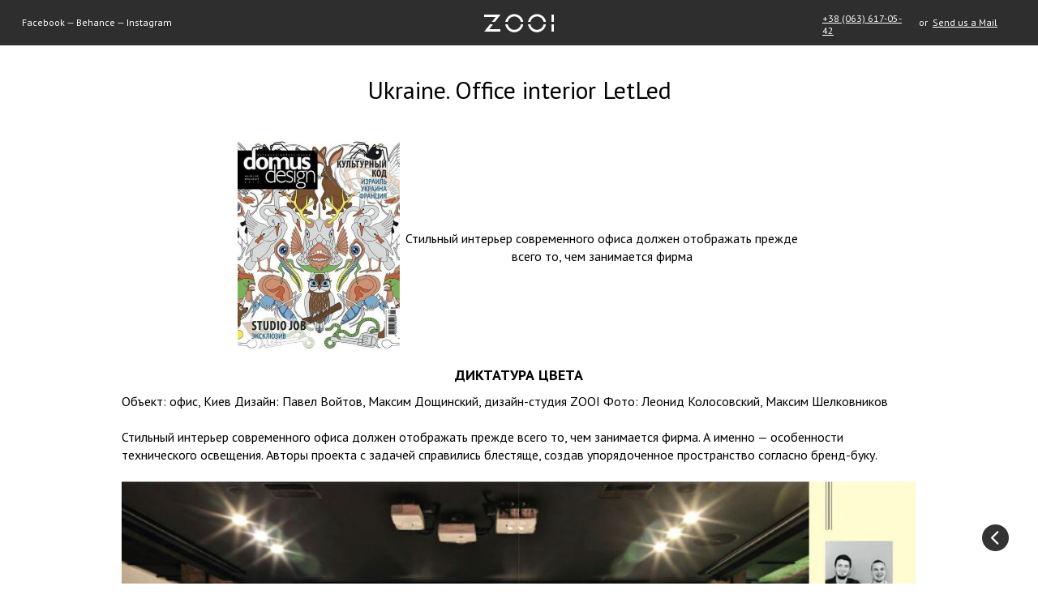

--- FILE ---
content_type: text/html; charset=utf-8
request_url: https://zooi.com.ua/en/press/item/18/
body_size: 5988
content:
<!DOCTYPE html>
<html lang="en">
<head>
<meta name='yandex-verification' content='4b6a48dee1799cb1' />


            <meta charset="utf-8">
                    

            <title>Ukraine. Office interior LetLed - Zooi</title>
                
        <base href="https://zooi.com.ua/">
        <meta name="robots" content="index,follow">

        


                    <meta name="description" content="ДИКТАТУРА ЦВЕТА Объект: офис, Киев Дизайн: Павел Войтов, Максим Дощинский, дизайн-студия ZOOI Фото: Леонид Колосовский, Максим Шелковников &nbsp; Стильный интерьер современного офиса …">        
        <meta property="og:locale" content="en_US">
        <meta property="og:site_name" content="Zooi">
        <meta property="og:description" content="ДИКТАТУРА ЦВЕТА Объект: офис, Киев Дизайн: Павел Войтов, Максим Дощинский, дизайн-студия ZOOI Фото: Леонид Колосовский, Максим Шелковников &nbsp; Стильный интерьер современного офиса …">
        <meta property="og:image" content="https://zooi.com.ua/files/images/press/Letled/cover.jpg">
                <meta property="og:url" content="https://zooi.com.ua/en/press/item/18/">
        <meta property="og:title" content="Ukraine. Office interior LetLed - Zooi">
        
        <meta name="viewport" content="width=device-width initial-scale=1.0 maximum-scale=1.0 user-scalable=no">

        
<script>
  (function(i,s,o,g,r,a,m){i['GoogleAnalyticsObject']=r;i[r]=i[r]||function(){
  (i[r].q=i[r].q||[]).push(arguments)},i[r].l=1*new Date();a=s.createElement(o),
  m=s.getElementsByTagName(o)[0];a.async=1;a.src=g;m.parentNode.insertBefore(a,m)
  })(window,document,'script','//www.google-analytics.com/analytics.js','ga');

  ga('create', 'UA-69562963-1', 'auto');
  ga('send', 'pageview');

</script>


<!-- Facebook Pixel Code -->
<script>
!function(f,b,e,v,n,t,s)
{if(f.fbq)return;n=f.fbq=function(){n.callMethod?
n.callMethod.apply(n,arguments):n.queue.push(arguments)};
if(!f._fbq)f._fbq=n;n.push=n;n.loaded=!0;n.version='2.0';
n.queue=[];t=b.createElement(e);t.async=!0;
t.src=v;s=b.getElementsByTagName(e)[0];
s.parentNode.insertBefore(t,s)}(window, document,'script',
'https://connect.facebook.net/en_US/fbevents.js');
fbq('init', '837587997107433');
fbq('track', 'PageView');
</script>
<noscript><img height="1" width="1" style="display:none"
src="https://www.facebook.com/tr?id=837587997107433&ev=PageView&noscript=1"
/></noscript>
<!-- End Facebook Pixel Code -->



    <link href="files/template/css/main.css" rel="stylesheet">
    <link href="files/template/css/m_lazyload.css" rel="stylesheet">
    <script src="files/template/js/m_lazyload.js"></script>


    <meta name="google-site-verification" content="WSIVhWyfAkvxgCH8dI_DrwjzLW0aINW-c_VW0KzFibc" />
</head>

<body id="top" class="mac chrome webkit ch131">

  
        <div id="wrapper">

            <header id="header">
                <div class="inside">
                    <div>
    
    <div class="links">
        <a class="facebook_link" href="https://www.facebook.com/pages/Zooi/718430101589245" rel="nofollow" target="_blank">Facebook</a> — 
        <a class="behance_link"  href="https://www.behance.net/zooidesign" rel="nofollow" target="_blank">Behance</a> — 
        <a class="insta_link"    title="Instagram" rel="nofollow" href="https://www.instagram.com/zooi_design_studio/" target="_blank" class="insta" >Instagram</a>
    </div>
    <div itemscope itemtype="https://schema.org/Person">
        <div class="menuReplacement">
             <span itemprop="telephone"><a class="client_phone" href="tel:+380636170542">+38 &#40;063&#41; 617-05-42</a></span> <div class="email">&nbsp; or &nbsp;<a href="mailto:zooidesigners@gmail.com"itemprop="email">Send us a Mail</a></div>
        </div>
    </div>
    
    
    

    
    
    
    <a class="logo" href=""></a>
    
    </div>                </div>
            </header>

            <div class="scroll-container-none">
            
                <div class="scroll">

                 <div id="top-position"></div>

                    <div id="main">
                        <div class="inside">
                            
<div class="mod_article first last block" id="pressa">

  
      <div class="project press-item-view">
        <div class="projectInfo articleInfo" style="background-color: #FFF;">
            <div>
                <div>
                    <div  class="projectTitle_wrap">
                    <h1 class="projectTitle">
                        Ukraine. Office interior LetLed						</h1>
                        <!--
                        <div class="color" style="color: #FFF;">VII</div>
                        -->
                    </div>
                </div>
            </div>
        </div>
        <div class="press-item-text">
            <div class="press-common-info">
                <div class="press-cover-info">
                    <img src="assets/images/a/cover-00413b0a.jpg" width="200"/>
                </div>
                                <div class="press-short-text-info">
                    Стильный интерьер современного офиса должен отображать прежде всего то, чем занимается фирма                </div>
                            </div>
            <h2 style="text-align: center;">ДИКТАТУРА ЦВЕТА</h2>
<p>Объект: офис, Киев Дизайн: Павел Войтов, Максим Дощинский, дизайн-студия ZOOI Фото: Леонид Колосовский, Максим Шелковников</p>
<p>&nbsp;</p>
<p>Стильный интерьер современного офиса должен отображать прежде всего то, чем занимается фирма. А именно — особенности технического освещения. Авторы проекта с задачей справились блестяще, создав упорядоченное пространство согласно бренд-буку.</p>
<p>&nbsp;</p>
<p><img src="files/images/press/Domus/1.jpg" alt="Диктатура цвета - Фото 1" width="100%"></p>
<p><br>Павел Войтов, Максим Дощинский,<br>архитекторы-дизайнеры студии ZOOI</p>
<p>&nbsp;</p>
<p>Офис спланирован таким образом, что он может быть как шоу-рум, так и рабочим пространством для многочисленных сотрудников.</p>
<p>&nbsp;</p>
<p><img src="files/images/press/Domus/2.jpg" alt="Диктатура цвета - Фото 2" width="100%"></p>
<p><img src="files/images/press/Domus/3.jpg" alt="Диктатура цвета - Фото 3" width="100%"></p>
<p>&nbsp;</p>
<p>Бренд-бук компании предполагает ассоциации с цветовой моделью RGB — технической формой преобразования синего, зеленого и красного цвета, в результате которого рождается белый. Поэтому на общем фоне сдержанного интерьера авторы проекта решили создать три яркие цветовые зоны: переговорную — красный, зону отдыха персонала — синий и кухню — зеленый.</p>
<p>&nbsp;</p>
<p>Проектируя дизайн зала для презентаций, дизайнеры также обратились к теме трансформации. Они предусмотрели возможность видоизменения пространства и его предназначения. Стена, отделяющая зал от нескольких рабочих столов, представляет собой подвижные прямоугольные блоки, которые в то же время являются презентационными стендами или поворачиваются к зрителям обратной стороной и в этом случае уже служат фоном для экрана и трансляции с проектора.</p>
<p>&nbsp;</p>
<p>Таким образом, этот open space может быть лишь частью коридора, а может стать лекторием. Вся корпусная мебель и системы хранения для офиса были спроектированы студией ZOOI. Производство мебели по эскизам дизайнеров реализовано на фабрике интерьер-бутика A-partment.</p>
<p style="text-align: right;">ТАТЬЯНА САВЧЕНКО</p>
<p style="text-align: right;">&nbsp;</p>
<p>Холл при необходимости трансформируется в лекторий благодаря поворотным стендам, проектору и нужному запасу стульев.<br>Цветовая лаконичность создает ощущение упорядоченности пространства офиса.</p>
<p>Декоративный, словно «заваленный», стеллаж в кабинете придает пространству ощущение ирреальности.<br>Стоит отметить интересные светильники над рабочими столами, которые поддерживают общий стиль и концепт.</p>
<p>С помощью легких пластиковых стульев достаточно просто трансформировать пространство холла в лекторий.</p>
<p>Красные перегородки, зонирующие конференц-рум, отвечают указанному в бренд-буке цветовому сценарию.<br>Общую стилистику интерьера можно обозначить как офисный лофт.</p>
<p>Синий модуль с мягкими сиденьями — удобная лаунж-зона с одной стороны и гардеробная с другой.<br>Кухня полностью закрытого типа выдержана в лаконичном стиле, соответствующем миссии и стилю офиса.</p>        </div>
        <div class="photos">
                    </div>
        <div class="btn-container">
                    <a target="_blank" rel="nofollow" href="https://www.dropbox.com/sh/4vvn58szzvwbdoh/AAD5Wrj5_SZ2hMYJ12l2Uhfaa?dl=0">
                Download photo materials for publications
            </a>
                </div>
        <a href="en/#news18" class="back"></a>
    </div>

<div class="press-block">
    <div class="title-press">
        Другая пресса
    </div>
    <div id="owl-press" class="owl-carousel owl-theme">
                                <div class="item-block">
                <a href="en/press/item/37/">
                    <div class="award-img">
                        <img src="assets/images/b/Cover-broi-02-412b71db.jpg">
                    </div>
                    <div class="award-text">
                        Idealen Dom &#40;Bulgaria, 2019&#41;                    </div>
                </a>
            </div>
                                <div class="item-block">
                <a href="en/press/item/33/">
                    <div class="award-img">
                        <img src="assets/images/4/IMG_3499-570d3974.jpg">
                    </div>
                    <div class="award-text">
                        PRIMA Interior - Ukraine                    </div>
                </a>
            </div>
                                <div class="item-block">
                <a href="en/press/item/23/">
                    <div class="award-img">
                        <img src="assets/images/3/Cover-bf6586e3.jpg">
                    </div>
                    <div class="award-text">
                        EXPENSIVE, September 2018, Russia                    </div>
                </a>
            </div>
                                <div class="item-block">
                <a href="en/press/item/22/">
                    <div class="award-img">
                        <img src="assets/images/9/Cover_213-2669d3d9.jpg">
                    </div>
                    <div class="award-text">
                        SALON № 213, Ukraine                    </div>
                </a>
            </div>
                                <div class="item-block">
                <a href="en/press/item/20/">
                    <div class="award-img">
                        <img src="assets/images/a/cover3-336cfbea.jpg">
                    </div>
                    <div class="award-text">
                        Russia. The office interior is loft style. LetLed                    </div>
                </a>
            </div>
                                <div class="item-block">
                <a href="en/press/item/19/">
                    <div class="award-img">
                        <img src="assets/images/9/cover-prima-5b6577f9.jpg">
                    </div>
                    <div class="award-text">
                        Ukraine. Design office in loft style LetLed                    </div>
                </a>
            </div>
                                            <div class="item-block">
                <a href="en/press/item/17/">
                    <div class="award-img">
                        <img src="assets/images/d/cover-8a3de2bd.jpg">
                    </div>
                    <div class="award-text">
                        England. Modern interior for the family Minimal Mine                    </div>
                </a>
            </div>
                                <div class="item-block">
                <a href="en/press/item/1/">
                    <div class="award-img">
                        <img src="assets/images/5/1-251c0d75.jpg">
                    </div>
                    <div class="award-text">
                        England. Loft for men Copper                    </div>
                </a>
            </div>
            </div>
</div>

  
</div>
                        </div>
                        
                         <!--
                         <div class="materials-block">
                            <div class="materials-columns">
                                                                <div class="column-title">
                                    <h3>Because of the frequent cooperation with magazines about interior design for the publication of our projects, we created the opportunity to upload photos, 3D and press releases directly from our site!</h3>
                                </div>
                                <div class="column-btn">
                                    <a rel="nofollow" target="_blank" href="https://www.dropbox.com/home/Shared">Download photos in high quality</a>
                                </div>
                                                            </div>
                         </div>
                         -->

                    </div>

                    <footer id="footer">
                        <div class="inside">
                            <div class="lang">
    <ul>
                            <li><span>Eng</span></li>
            <li><a href="press/item/18/" hreflang="ru">Rus</a></li>
            </ul>
</div>

<div class="socialLinks">
    <a rel="nofollow noreferrer" href="https://www.facebook.com/pages/Zooi/718430101589245" target="_blank"        class="fb       facebook_link"></a>                
    <a rel="nofollow noreferrer" href="https://www.behance.net/zooidesign" target="_blank"        class="be       behance_link "></a>                 
    <a rel="nofollow noreferrer" href="https://www.instagram.com/zooi_design_studio/" target="_blank" class="insta    insta_link   "></a>      
    <a rel="nofollow noreferrer" href="https://www.pinterest.com/zooidesigners/" target="_blank" class="pinter   pinter_link  "></a>     
</div>

<div itemprop="address" itemscope itemtype="https://schema.org/PostalAddress">
    <div class="address">
        <span itemprop="streetAddress">
        

                            Kopernika, 11<br>
            01001 Kyiv, Ukraine<br>
            <br>
            <a class="client_phone" href="tel:+380636170542">+38 (063) 617-05-42</a><br>
            <a class="coop_phone" href="tel:+380634918888">+38 (063) 491-88-88</a> - for cooperation<br>
            <br>
        

        </span>
    </div>
</div>


<div itemscope itemtype="https://schema.org/Person">
    <div class="email">
        <a href="mailto:zooidesigners@gmail.com" itemprop="email">zooidesigners@gmail.com</a>
    </div>
</div>
<div class="copyright">
    © Студия дизайна интерьера Zooi, 2014 — 2022
</div>
<div class="hiderast">
    </div>

<div class="hiderast">
    <span class="extravote-stars" itemprop="aggregateRating" itemscope="" itemtype="https://schema.org/AggregateRating">
        <span itemprop="itemReviewed" itemscope itemtype="https://schema.org/Organization">
            <meta itemprop="name" content="ZOOI"/>
        </span>

        <meta itemprop="worstRating" content="1"/>
        <meta itemprop="bestRating" content="5"/>
        <meta itemprop="ratingCount" content="37"/>

        <span itemprop="ratingValue">4.9</span>
    </span>
</div>                        </div>
                    </footer>

                </div>

            </div>

        </div>

        <div class="preload">
          <div class="spinner">
            <div class="sk-folding-cube">
                   <div class="sk-cube1 sk-cube"></div>
                   <div class="sk-cube2 sk-cube"></div>
                   <div class="sk-cube4 sk-cube"></div>
                   <div class="sk-cube3 sk-cube"></div>
            </div>
          </div>
        </div>

        <a class="up-arrow" id="up-arrow"></a>

    
    
<script>setTimeout(function(){var e=function(e,t){try{var n=new XMLHttpRequest}catch(r){return}n.open("GET",e,!0),n.onreadystatechange=function(){this.readyState==4&&this.status==200&&typeof t=="function"&&t(this.responseText)},n.send()},t="system/cron/cron.";e(t+"txt",function(n){parseInt(n||0)<Math.round(+(new Date)/1e3)-86400&&e(t+"php")})},5e3);</script>

            <link rel="icon" type="image/png" href="/favicon-16x16.png" sizes="16x16">
<link rel="icon" type="image/png" href="/favicon-32x32.png" sizes="32x32">
<link href='https://fonts.googleapis.com/css?family=PT+Sans:400,700&subset=latin,cyrillic' rel='stylesheet' type='text/css'>
<link href="files/template/css/main.css" rel="stylesheet" />
<link href="files/template/assets/owl-carousel/owl.carousel.min.css" rel="stylesheet" />
<link href="files/template/assets/owl-carousel/owl.theme.default.min.css" rel="stylesheet" />
<script src="files/template/js/jquery.min.js"></script>
<script src="files/template/js/perfect-scrollbar.jquery.min.js"></script>
<script src="files/template/js/jquery.magnific-popup.min.js"></script>
<script src="files/template/js/scripts.js"></script>
<script src="files/template/assets/owl-carousel/owl.carousel.min.js"></script>
<script src="files/template/js/main.js"></script>


<script>
$(function() 
    {
    // Нажатие на телефоны
    $(".client_phone").click(function(){
        ga('send', 'event', 'Client Phone', 'Click');
        });
    $(".coop_phone").click(function(){
        ga('send', 'event', 'Coop Phone', 'Click');
        });
    // Нажатие на любой email
    $("a[href^='mailto']").click(function(){
        ga('send', {hitType: 'event', eventCategory: 'Email', eventAction: 'Click' });
        });

    // Social network
    $(".facebook_link").click(function(){ ga('send', 'event', 'Facebook' , 'Click'); });
    $(".behance_link").click(function() { ga('send', 'event', 'Behance'  , 'Click'); });
    $(".insta_link").click(function()   { ga('send', 'event', 'Instagram', 'Click'); });
    $(".pinter_link").click(function()  { ga('send', 'event', 'Pinterest', 'Click'); });

 });
</script>

<script>setTimeout(function(){ga('send', 'event', 'nobouncy', '15sec')}, 15000);</script>

</body>
</html>

--- FILE ---
content_type: text/css
request_url: https://zooi.com.ua/files/template/css/main.css
body_size: 8164
content:
html,body,body div,span,object,iframe,h1,h2,h3,h4,h5,h6,p,blockquote,pre,abbr,address,cite,code,del,dfn,em,img,ins,kbd,q,samp,small,strong,sub,sup,var,b,i,dl,dt,dd,ol,ul,li,fieldset,form,label,legend,table,caption,tbody,tfoot,thead,tr,th,td,article,aside,figure,footer,header,menu,nav,section,time,mark,audio,video,details,summary,a{margin:0;padding:0;border:0;font-size:100%;vertical-align:baseline;background:transparent}html{line-height:1}article,aside,figure,footer,header,nav,section,details,summary{display:block}a img{border:none}img,object,embed{max-width:100%}.box_click {cursor: pointer;}ol,ul{list-style:none}blockquote,q{quotes:none}blockquote:before,blockquote:after,q:before,q:after{content:'';content:none}del{text-decoration:line-through}abbr[title],dfn[title]{border-bottom:1px dotted #000;cursor:help}table{border-collapse:collapse;border-spacing:0}caption,th,td{text-align:left;font-weight:normal;vertical-align:middle}hr{display:block;height:1px;border:0;border-top:1px solid #ccc;margin:1em 0;padding:0}input,select{vertical-align:middle}pre{white-space:pre;white-space:pre-wrap;white-space:pre-line;word-wrap:break-word}input[type="radio"]{vertical-align:text-bottom}input[type="checkbox"]{vertical-align:bottom}select,input,textarea{font:99% sans-serif}small{font-size:85%}strong{font-weight:bold}td,td img{vertical-align:top}sub,sup{font-size:75%;line-height:0;position:relative}sup{top:-0.5em}sub{bottom:-0.25em}pre,code,kbd,samp{font-family:monospace, sans-serif}label,input[type=button],input[type=submit],input[type=file],button{cursor:pointer}button,input,select,textarea{margin:0}button{width:auto;overflow:visible}*{-webkit-font-smoothing:antialiased;-moz-osx-font-smoothing:grayscale}.disable-select,.menuToggle,.hoverblocks .item,.back,.aboutBlock .aboutBlockNav{-webkit-touch-callout:none;-webkit-user-select:none;-moz-user-select:none;-ms-user-select:none;user-select:none}.clearfix:after,.menu .column .inner:after{content:"";display:table;clear:both}html,body{height:100%}body{background:#fff;color:#000;font:16px 'PT Sans', Arial, Helvetica, sans-serif;margin-bottom:0 !important;font-size:0}h1{font-size:20px}h2{font-size:18px}h3{font-size:16px}h4{font-size:14px}a{color:#aa0000;text-decoration:none}#wrapper{height:100%;position:relative}.scroll-container{position:absolute;top:56px;left:0;right:auto;bottom:0;width:100%}.scroll{overflow-y:scroll;-webkit-overflow-scrolling:touch;height:100%}#header{background:#2e2e2e;box-sizing:border-box;top:0;left:0;right:0;height:56px;padding-top:17px;z-index:100}#header .menuReplacement{color:#fff;float:right;font-size:12px;margin:3px 50px 0 0}#header .menuReplacement a{color:#fff;text-decoration:underline}#header .menuReplacement a:hover{text-decoration:none}#header .menuReplacement .email{display:inline}#header .links{float:left;color:#fff;font-size:12px;margin:3px 0 0 27px}#header .links a{color:#fff}#header .links a:hover{text-decoration:underline}#header .logo{background:url("../images/logo.svg") no-repeat 50% 50%/contain;display:block;width:90px;height:23px;margin:0 auto}.menuToggle{position:absolute;top:15px;left:auto;right:27px;bottom:auto;width:25px;height:25px;cursor:pointer}.menuToggle:before,.menuToggle:after,.menuToggle b{-webkit-transition:top 0.3s ease,background-color 0.3s ease;-moz-transition:top 0.3s ease,background-color 0.3s ease;-o-transition:top 0.3s ease,background-color 0.3s ease;transition:top 0.3s ease,background-color 0.3s ease;background:#fff;content:'';display:block;width:100%;height:3px;position:absolute;left:0;top:10px}.menuToggle:before{top:3px}.menuToggle:after{top:17px}.menu{position:absolute;top:0;left:0;right:0;bottom:0;-webkit-transition:opacity 0.3s ease,visibility 0s ease 0.3s;-moz-transition:opacity 0.3s ease,visibility 0s ease 0.3s;-o-transition:opacity 0.3s ease,visibility 0s ease 0.3s;transition:opacity 0.3s ease,visibility 0s ease 0.3s;position:fixed;background:#fff;visibility:hidden;opacity:0;display:none}.menu .column{box-sizing:border-box;border-right:1px solid #e9e9e9;float:left;width:25%;height:100%;position:relative}.menu .column:last-child{border:none;float:right}.menu .column .inner{box-sizing:border-box;height:100%;overflow:auto;padding-top:120px;-webkit-overflow-scrolling:touch}.menu .title{position:absolute;top:55px;left:23px;right:auto;bottom:auto;color:#ae7c4b;font-size:16px;font-weight:bold;text-transform:uppercase;z-index:150}.menu .projects .itemInfo{display:none}.menu .copyright{display:none}.about{padding:0 50px 0 25px}.about .aboutTitle{font-size:46px;line-height:50px;margin-bottom:25px}.about .aboutTitle span{color:#ae7c4b;text-decoration:underline}.about .aboutText{line-height:29px}.contest{box-sizing:border-box;color:#ae7c4b;font-size:20px;line-height:26px;height:170px;padding:30px 0 0 28px;position:relative;margin-top:40px}.contest:before{position:absolute;top:50%;left:auto;right:30px;bottom:auto;background:url("../images/award_black.png") no-repeat 50% 50%;background-size:contain;content:'';width:124px;height:116px;margin-top:-58px}.menuProjects>*,.people>*{background:no-repeat 50% 50%;background-size:cover;clear:both;width:50%;float:left;padding-bottom:50%;position:relative;-webkit-transform-style:preserve-3d;-moz-transform-style:preserve-3d;transform-style:preserve-3d}.menuProjects>*:nth-child(even),.people>*:nth-child(even){float:right}.menuProjects>*:nth-child(even) .itemHover,.people>*:nth-child(even) .itemHover{right:100%}.menuProjects .color,.people .color{position:absolute;top:50%;left:50%;right:auto;bottom:auto;margin:-19px 0 0 -19px}.menuProjects .itemHover,.people .itemHover{-webkit-transition:margin-top 0.3s ease,opacity 0.3s ease,visibility 0 ease 0.3s;-moz-transition:margin-top 0.3s ease,opacity 0.3s ease,visibility 0 ease 0.3s;-o-transition:margin-top 0.3s ease,opacity 0.3s ease,visibility 0 ease 0.3s;transition:margin-top 0.3s ease,opacity 0.3s ease,visibility 0 ease 0.3s;color:#000;font-size:14px;line-height:24px;width:100%;text-align:center;position:absolute;right:-100%;top:0;bottom:0;visibility:hidden;opacity:0;margin-top:20px}.menuProjects .itemHover>div,.people .itemHover>div{display:table;width:100%;height:100%}.menuProjects .itemHover>div>div,.people .itemHover>div>div{display:table-cell;vertical-align:middle}.menuProjects .itemHover>div>div:after,.people .itemHover>div>div:after{background:#ae7c4b;content:'';display:block;height:1px;width:7px;margin:10px auto 0 auto}.menuProjects>*:hover .itemHover,.people>*:hover .itemHover{-webkit-transition:margin-top 0.3s ease,opacity 0.3s ease;-moz-transition:margin-top 0.3s ease,opacity 0.3s ease;-o-transition:margin-top 0.3s ease,opacity 0.3s ease;transition:margin-top 0.3s ease,opacity 0.3s ease;margin-top:0;visibility:visible;opacity:1}.contacts{padding:0 20px 74px 25px;position:relative;line-height:22px}.contacts .address{margin-bottom:20px}.contacts .email a{color:#2e2e2e;text-decoration:underline}.contacts .socialLinks{position:absolute;bottom:-7px;left:25px;float:none;clear:none}.contacts .socialLinks a{-webkit-transform:scale(0.85, 0.85);-moz-transform:scale(0.85, 0.85);-ms-transform:scale(0.85, 0.85);transform:scale(0.85, 0.85);display:inline-block;margin-bottom:0;margin-left:-3px}.showMenu .menuToggle:before,.showMenu .menuToggle:after,.showMenu .menuToggle b{background:#000;top:10px}.showMenu .menu{-webkit-transition:opacity 0.3s ease;-moz-transition:opacity 0.3s ease;-o-transition:opacity 0.3s ease;transition:opacity 0.3s ease;visibility:visible;opacity:1}#main{position:relative}.scrollInitialized #main{position:relative}.projects a{color:#2e2e2e;text-decoration:none}.projects .item{box-sizing:border-box;padding-bottom:50%;position:relative}.projects .itemImage{position:absolute;top:0;left:50%;right:auto;bottom:auto;-webkit-transition:opacity 0.2s ease;-moz-transition:opacity 0.2s ease;-o-transition:opacity 0.2s ease;transition:opacity 0.2s ease;width:50%;height:100%;overflow:hidden}.projects .itemImage:hover{opacity:0.9}.projects .itemImage div{background:no-repeat 50% 50% / cover;width:100%;height:100%}.projects .itemImage .small{display:none}.projects .itemInfo{position:absolute;top:0;left:0;right:auto;bottom:auto;width:50%;height:100%;text-align:center}.projects .itemInfo>div{display:table;width:100%;height:100%}.projects .itemInfo>div>div{display:table-cell;vertical-align:middle}.projects .itemTitle{display:inline-block;font-size:44px;font-weight:bold;position:relative;margin-bottom:20px}.projects .itemTitle .color{position:absolute;top:-25px;left:auto;right:-45px;bottom:auto}.projects .itemTitle:after{background:#2e2e2e;content:'';display:block;width:12px;height:1px;margin:10px auto 0 auto}.projects .itemDescription{font-size:16px;line-height:22px;margin:0 auto;max-width:370px;padding:0 10px}.projects .item:nth-child(even) .itemImage{left:0}.projects .item:nth-child(even) .itemInfo{left:50%}.color{box-sizing:border-box;border-radius:50%;color:#fff;text-align:center;width:38px;height:38px;font:bold 16px/39px Arial}.hoverblocks{box-sizing:border-box;background:#3e3e3e;color:#fff;padding-bottom:50%;position:relative}.hoverblocks .inner{position:absolute;top:0;left:0;right:auto;bottom:auto;width:100%;height:100%}.hoverblocks .item{background:no-repeat 50% 50%;background-size:cover;height:50%;width:25%;float:left;overflow:hidden}.hoverblocks .item>div{display:table;width:100%;height:100%}.hoverblocks .item>div>div{display:table-cell;text-align:center;vertical-align:middle}.hoverblocks .item:hover .itemText{opacity:1}.hoverblocks .someLogo{background:url("../images/hoverblocks-logo.svg") no-repeat 50% 50%/contain;background-size:contain;display:inline-block;width:120px;height:120px}.hoverblocks .itemTitle{font-size:20px;margin:20px 0}.hoverblocks .itemText{-webkit-transition:height 0.4s ease,opacity 0.4s ease;-moz-transition:height 0.4s ease,opacity 0.4s ease;-o-transition:height 0.4s ease,opacity 0.4s ease;transition:height 0.4s ease,opacity 0.4s ease;font-size:14px;line-height:1.4;overflow:hidden;height:0;opacity:0;margin:0 auto;padding:0 10px}.hoverblocks .socialLinks{float:none;clear:none;text-align:center}.hoverblocks .socialLinks a{display:inline-block;margin:5px 5px 0 5px}.hoverblocks .socialLinks .fb{background-image:url("../images/social_icons_fb_white.png")}.hoverblocks .socialLinks .be{background-image:url("../images/social_icons_be_white.png")}.hoverblocks .socialLinks .inst{background-image:url("../images/instagram-logo.png")}.hoverblocks .arrow{position:absolute;top:auto;left:50%;right:auto;bottom:20px;border:2px solid #fff;border-radius:50%;box-sizing:border-box;cursor:pointer;width:38px;height:38px;margin:0 0 0 -19px;position:fixed}.hoverblocks .arrow b{background:url("../images/arrow.svg") no-repeat 50% 50%/contain;display:block;width:100%;height:100%;-webkit-animation:jump 1s linear infinite;animation:jump 1s linear infinite}@media screen and (min-width: 800px) and (max-width: 900px){.hoverblocks .itemTitle{margin:10px 0}.hoverblocks .itemText{line-height:1.3}}@media screen and (max-width: 800px){.hoverblocks{padding-bottom:200%}.hoverblocks .item{width:50%;height:25%}.hoverblocks .arrow{display:none}}@media screen and (max-width: 520px){.hoverblocks .someLogo{width:90px;height:90px}.hoverblocks .itemTitle{margin:10px 0;font-size:18px}.hoverblocks .itemText{font-size:12px;line-height:16px}}@media screen and (max-width: 400px){.hoverblocks{padding-bottom:220%}.hoverblocks .itemTitle{font-size:16px;margin:5px 0}.hoverblocks .itemText{line-height:13px}}@-webkit-keyframes jump{0%{transform:translateY(-10px)}50%{transform:translateY(10px)}100%{transform:translateY(-10px)}}@keyframes jump{0%{transform:translateY(-3px)}50%{transform:translateY(3px)}100%{transform:translateY(-3px)}}.project{position:relative}.project .projectInfo{color:#fff;text-align:center;overflow:hidden;padding:20px 0}.project .projectInfo>div{display:table;width:100%;height:100%}.project .projectInfo>div>div{display:table-cell;vertical-align:middle}.project .projectTitle{font-size:30px;font-weight:100;margin-bottom:20px;margin-top:15px;position:relative;display:inline-block}.project .projectTitle:after{background:#fff;content:'';display:block;height:1px;width:12px;margin:10px auto 0 auto}.project .projectTitle .color{position:absolute;top:-25px;left:auto;right:-45px;bottom:auto;background:#fff}.project .projectText{font-size:16px;line-height:22px;max-width:380px;margin:0 auto;padding:0 10px}.press-item-view .articleInfo{color:#000;height:56px}.press-item-view .press-item-text{font-size:16px;line-height:22px;max-width:980px;margin:22px auto;padding:0 10px}.press-item-view .press-item-text h2{padding-bottom:10px}.press-item-view .btn-container{margin-top:40px;height:100px;text-align:center}.press-item-view .btn-container a{display:inline-block;color:white;background-color:#2e2e2e;font-size:16px;line-height:22px;padding:10px 20px}.press-item-view .btn-container a:hover{background-color:#505050}.press-item-view .press-common-info{margin:15px 0;text-align:center}.press-item-view .press-common-info .press-cover-info{display:inline-block;vertical-align:middle}.press-item-view .press-common-info .press-short-text-info{display:inline-block;vertical-align:middle;max-width:50%}.photos .item{box-sizing:border-box;padding-bottom:37.5%;position:relative}.photos .itemImage{position:absolute;top:0;left:50%;right:auto;bottom:auto;-webkit-transition:opacity 0.2s ease;-moz-transition:opacity 0.2s ease;-o-transition:opacity 0.2s ease;transition:opacity 0.2s ease;background:#3e3e3e;width:50%;height:100%;overflow:hidden}.photos .itemImage:focus{outline:none}.photos .itemImage:hover{opacity:0.9}.photos .itemImage div{background:#ccc no-repeat 50% 50% / cover;width:100%;height:100%}.photos .itemImage .small{display:none}.js .photos .itemImage{cursor:pointer}.js .photos .itemImage:hover{opacity:0.9}.photos .itemInfo{position:absolute;top:0;left:0;right:auto;bottom:auto;width:50%;height:100%;text-align:center;font-size:16px;line-height:22px}.photos .itemInfo>div{display:table;width:100%;height:100%}.photos .itemInfo>div>div{display:table-cell;vertical-align:middle;padding:0 10px}.photos .itemInfo>div>div:after{background:#2e2e2e;content:'';display:block;margin:20px auto 0 auto;width:10px;height:1px}.photos .left .itemImage{left:0}.photos .left .itemInfo{left:50%}.noproject{text-align:center;padding:100px 0;font-size:20px}.back{-webkit-transition:background 0.2s ease;-moz-transition:background 0.2s ease;-o-transition:background 0.2s ease;transition:background 0.2s ease;border-radius:50%;width:33px;height:33px;position:fixed;right:36px;bottom:40px;z-index:80;opacity:0.8;transform:rotate(-90deg)}.back:after{background-image:url(../images/up-arrow.png);content:'';display:block;width:100%;height:100%;background-size:cover}.back:hover{opacity:1}.aboutBlock{background:#121212;position:relative;height:650px;overflow:hidden}.aboutBlock .aboutBlockNav{position:absolute;top:80px;left:80px;right:auto;bottom:auto;font-size:30px;font-weight:100;color:#676767;z-index:60}.aboutBlock .aboutBlockNav li{cursor:pointer;margin-bottom:20px}.aboutBlock .aboutBlockNav .active{color:#fff;cursor:default}.aboutBlock .items{position:absolute;top:0;left:0;right:auto;bottom:auto;color:#fff;width:100%;height:100%}.aboutBlock .item{position:absolute;top:0;left:0;right:auto;bottom:auto;-webkit-transition:opacity 0.5s ease,visibility 0s ease 0.5s;-moz-transition:opacity 0.5s ease,visibility 0s ease 0.5s;-o-transition:opacity 0.5s ease,visibility 0s ease 0.5s;transition:opacity 0.5s ease,visibility 0s ease 0.5s;width:100%;height:100%;visibility:hidden;opacity:0}.aboutBlock .item.active{-webkit-transition:opacity 0.5s ease 0.1s;-moz-transition:opacity 0.5s ease 0.1s;-o-transition:opacity 0.5s ease 0.1s;transition:opacity 0.5s ease 0.1s;visibility:visible;opacity:1;z-index:50}.aboutBlock .item.active .itemContent{-webkit-transform:translate(0, 0);-moz-transform:translate(0, 0);-ms-transform:translate(0, 0);transform:translate(0, 0);-webkit-transition:all 0.5s ease 0.3s;-moz-transition:all 0.5s ease 0.3s;-o-transition:all 0.5s ease 0.3s;transition:all 0.5s ease 0.3s;opacity:1}.aboutBlock .itemContent{-webkit-transform:translate(0, 40px);-moz-transform:translate(0, 40px);-ms-transform:translate(0, 40px);transform:translate(0, 40px);-webkit-transition:all 0s ease 0.5s;-moz-transition:all 0s ease 0.5s;-o-transition:all 0s ease 0.5s;transition:all 0s ease 0.5s;opacity:0}.aboutBlock .itemAbout .itemContent,.aboutBlock .itemAwards .itemContent{margin:90px 110px 0 400px}.aboutBlock .itemAwards .itemContent{max-width:450px;padding-bottom:30px}.aboutBlock .itemAwards .itemContent:before{position:absolute;top:auto;left:auto;right:0;bottom:0;background:url("../images/award.png") no-repeat 50% 50%;background-size:contain;content:'';width:84px;height:77px}.aboutBlock .itemPeople .itemContent{margin-top:435px;position:relative}.aboutBlock .itemPeople .itemContent>div{display:table;width:100%}.aboutBlock .itemPeople .itemContent>div>div{display:table-cell;vertical-align:top;padding:0 40px}.aboutBlock .itemPeople .itemContent>div>div:first-child{padding-left:83px}.aboutBlock .itemBg{position:absolute;top:0;left:0;right:0;bottom:0}.aboutBlock .itemBg>*{position:absolute;top:0;left:0;right:0;bottom:0;background:no-repeat 50% 50%;background-size:cover}.aboutBlock .itemContent{position:relative}.aboutBlock .itemTitle{font-size:33px;font-weight:normal;line-height:40px;margin-bottom:26px}.aboutBlock .itemTitle span{color:#ae7c4b;text-decoration:underline}.aboutBlock .itemTitle:after{background:#fff;content:'';display:block;height:3px;width:24px;margin-top:24px}.aboutBlock .itemText{color:#676767;font-size:16px;line-height:24px}.aboutBlock .personName{font-size:18px}.aboutBlock .personProf{font-size:16px;font-weight:100;margin-bottom:15px}.aboutBlock .personProf:after{background:#fff;content:'';display:block;height:3px;width:24px;margin-top:15px}.aboutBlock .personText{font-size:16px;font-weight:100;line-height:22px;max-width:190px}@media screen and (max-width: 1200px){.aboutBlock .aboutBlockNav{position:absolute;top:60px;left:60px;right:auto;bottom:auto}.aboutBlock .itemAbout .itemContent,.aboutBlock .itemAwards .itemContent{margin-top:65px}.aboutBlock .itemPeople .itemContent>div>div{padding:0 20px}.aboutBlock .itemPeople .itemContent>div>div:first-child{padding-left:63px}}@media screen and (max-width: 1000px){.aboutBlock{height:500px}.aboutBlock .aboutBlockNav{left:20px;font-size:26px}.aboutBlock .itemAbout .itemContent,.aboutBlock .itemAwards .itemContent{margin-right:20px;margin-left:260px;width:auto}.aboutBlock .itemPeople .itemContent{margin:80px 0 0 0;float:right;width:50%;min-width:430px}.aboutBlock .itemPeople .itemContent>div{display:block;width:100%}.aboutBlock .itemPeople .itemContent>div>div{box-sizing:border-box;display:block;padding:0 20px 0 0;width:50%;float:left;margin-bottom:50px}.aboutBlock .itemPeople .itemContent>div>div:first-child{padding-left:0}.aboutBlock .itemPeople .itemContent>div>div:nth-child(2n+1){clear:left}.aboutBlock .itemTitle{font-size:25px;line-height:30px}.aboutBlock .itemText{font-size:14px;line-height:21px}}@media screen and (max-width: 640px){.aboutBlock{height:430px}.aboutBlock .aboutBlockNav{top:30px;left:20px;font-size:18px}.aboutBlock .aboutBlockNav li{margin-bottom:10px}.aboutBlock .itemAbout .itemContent,.aboutBlock .itemAwards .itemContent{width:auto;margin-top:33px;margin-right:10px;margin-left:190px}.aboutBlock .itemAbout .itemTitle:after,.aboutBlock .itemAwards .itemTitle:after{display:none}.aboutBlock .itemAwards .itemTitle:before{width:90px;height:90px;margin-top:-25px}.aboutBlock .itemPeople .itemContent{width:auto;margin-top:33px;margin-left:190px;min-width:0}.aboutBlock .itemPeople .itemContent>div>div{margin-bottom:30px}.aboutBlock .personProf{font-size:14px}.aboutBlock .personProf:after{display:none}.aboutBlock .personText{font-size:12px}.aboutBlock .itemTitle{font-size:20px;line-height:24px}.aboutBlock .itemText{line-height:18px}}@media screen and (max-width: 520px){#header .links,#header .menuReplacement{display:none}.menu .column{width:100%}.menu .columnPeople{display:none}.projects .itemImage .normal{display:none}.projects .itemImage .small{display:block}.projects .itemTitle{margin-bottom:0}.projects .itemTitle:after{display:none}.projects .itemTitle .color{position:static;display:block;margin:0 auto 5px auto}.projects .itemDescription{display:none;line-height:20px}.project .projectInfo{height:250px}.project .projectTitle{font-size:24px;margin-bottom:10px}.project .projectTitle .color{width:30px;height:30px;font-size:14px;line-height:31px;top:-20px;right:-35px}.photos .itemInfo{font-size:14px}.photos .itemInfo>div>div:after{display:none}.photos .itemImage .normal{display:none}.photos .itemImage .small{display:block}.aboutBlock .aboutBlockNav{top:30px;left:15px;font-size:15px}.aboutBlock .aboutBlockNav li{margin-bottom:10px}.aboutBlock .itemAbout .itemContent,.aboutBlock .itemAwards .itemContent{width:auto;margin-top:50px;margin-right:15px;margin-left:15px}.aboutBlock .itemAwards .itemTitle:before{display:none}.aboutBlock .itemPeople .itemContent{width:auto;margin-top:50px;margin-right:15px;margin-left:15px;padding-right:0;float:none}.aboutBlock .itemPeople .itemContent>div>div{float:none;width:auto;margin-bottom:25px}.aboutBlock .itemTitle{font-size:16px;line-height:20px;margin-bottom:20px}.aboutBlock .itemText{line-height:16px}.aboutBlock .personProf{margin-bottom:5px}.aboutBlock .personText{max-width:none;overflow:hidden;text-overflow:ellipsis;white-space:nowrap}}#footer{background:#fff;border-top:1px solid #eaeaea;padding:50px 90px 40px 80px;line-height:22px;font-size:15px}#footer a{color:#2e2e2e;text-decoration:underline}#footer a:hover{text-decoration:none}#footer .email{margin-bottom:50px}#footer .copyright a:first-child{float:right;text-decoration:none}.socialLinks{float:right;clear:right}.socialLinks a{display:inline-block;-webkit-transform:translateZ(0);-moz-transform:translateZ(0);-ms-transform:translateZ(0);transform:translateZ(0);background:url("../images/socials.png") no-repeat 50% 50%;background-size:contain;width:42px;height:42px;margin-bottom:16px}.socialLinks a:hover{opacity:0.9}.socialLinks .fb{background-image:url("../images/social_icons_fb.png")}.socialLinks .be{background-image:url("../images/social_icons_be.png")}.socialLinks .insta{background-image:url("../images/social_icons_inst.png")}.socialLinks .pinter{background-image:url("../images/social_icons_pin.png")}@media screen and (max-width: 480px){.socialLinks a{width:25px}}.up-arrow{display:none;background-image:url("../images/up-arrow.png");width:33px;height:33px;position:fixed;bottom:100px;right:36px;opacity:0.8;-webkit-transition:all .3s ease 0s;-moz-transition:all .3s ease 0s;-ms-transition:all .3s ease 0s;-o-transition:all .3s ease 0s;transition:all .3s ease 0s;z-index:50;background-size:cover}.up-arrow:hover{opacity:1;bottom:105px}#zoom{position:absolute;display:none;z-index:101;-webkit-box-shadow:0px 5px 25px #000;-moz-box-shadow:0px 5px 25px #000;box-shadow:0px 5px 25px #000}#zoom_img{display:block;cursor:pointer;width:100%;border:0;margin:0;padding:0}#zoom_close{display:none !important}#zoom_spin{position:absolute;display:none;z-index:525;width:50px;height:50px;background:url(../images/spin.png) no-repeat}.lang{float:right;margin-bottom:15px}.lang li{display:inline-block;margin-left:10px}@media screen and (max-width: 1200px){.menu .column{width:33%}.menu .columnAbout{display:none}}@media screen and (max-width: 1000px){.projects .itemTitle{font-size:30px}}@media screen and (max-width: 640px){html{overflow:auto}#header{position:static}#header .menuReplacement .email{display:none}.scroll-container,.scroll{position:static;overflow:auto;height:auto}.projects .itemTitle{font-size:20px;margin-bottom:10px}.projects .itemTitle .color{right:-40px;width:30px;height:30px;font-size:14px;line-height:31px}.projects .itemDescription{font-size:14px}.menu .column{width:50%}.menu .columnAbout,.menu .columnContacts{display:none}.back{display:none}#footer{padding:30px}}@media screen and (max-width: 520px){#header .links,#header .menuReplacement{display:none}.menu .column{width:100%}.menu .columnPeople{display:none}.projects .itemImage .normal{display:none}.projects .itemImage .small{display:block}.projects .itemTitle{margin-bottom:0}.projects .itemTitle:after{display:none}.projects .itemTitle .color{position:static;display:block;margin:0 auto 5px auto}.projects .itemDescription{display:none;line-height:20px}.project .projectTitle{font-size:24px;margin-bottom:10px}.project .projectTitle .color{width:30px;height:30px;font-size:14px;line-height:31px;top:-20px;right:-35px}.photos .itemInfo{font-size:14px}.photos .itemInfo>div>div:after{display:none}.photos .itemImage .normal{display:none}.photos .itemImage .small{display:block}}@media screen and (max-width: 400px){.projects .itemTitle{font-size:14px}#footer{font-size:14px;line-height:20px}}.error404{font-size:20px;text-align:center;padding:60px 0}.error404 strong{font-size:80px;line-height:60px;display:block}#s_panel{-webkit-transition:right 0.3s ease 0.2s;-moz-transition:right 0.3s ease 0.2s;-o-transition:right 0.3s ease 0.2s;transition:right 0.3s ease 0.2s;position:fixed;top:56px;right:-1500px;bottom:0;background:#fff;width:500px;height:auto;padding:0}#seo_text_button{background:url("../images/zooi_icon.png") no-repeat 50% 50%/15px auto;color:white;position:absolute;right:10px;top:13px;width:30px;height:30px;z-index:100}#seo_text_button>b{position:absolute;display:block;width:100%;height:100%}#seo_text_button.hover #s_panel{-webkit-transition:right 0.3s ease;-moz-transition:right 0.3s ease;-o-transition:right 0.3s ease;transition:right 0.3s ease;right:0 !important}#innerDiv{background:#fff;box-sizing:border-box;color:#818181;overflow:auto;overflow-y:scroll;height:100%;width:auto;font-size:16px;padding:40px;line-height:1.4;word-wrap:break-word}#innerDiv .h1_like,#innerDiv h1{color:#2e2e2e;text-align:center;font-size:36px;font-weight:normal;line-height:1.1;margin-bottom:20px}#innerDiv p{margin-bottom:20px}#innerDiv ul{list-style:disc;padding-left:20px;margin-bottom:20px}.slimScrollBar{min-height:120px}.aboutBlock .itemAwards .itemContent{max-width:inherit;padding-bottom:inherit}.aboutBlock .itemAwards .itemContent:before{display:none}.owl-theme .owl-nav{margin-top:35px !important}.owl-theme .owl-nav [class*=owl-]{width:25px !important;height:25px !important;border-radius:100% !important;padding:4px !important;line-height:19px !important;font-size:30px !important;background:#333 !important;color:#fff !important;-webkit-transition:all .3s ease 0s;-moz-transition:all .3s ease 0s;-ms-transition:all .3s ease 0s;-o-transition:all .3s ease 0s;transition:all .3s ease 0s}.owl-theme .owl-nav [class*=owl-]:hover{background:#000 !important;color:#fff !important}#owl-awards .item-block{text-align:center;font-size:16px}#owl-awards .item-block .img-item{margin-bottom:20px}#owl-awards .item-block .img-item img{max-width:200px;margin:0 auto}#owl-people .item-block{text-align:center;font-size:16px}#owl-people .item-block .img-item{border-radius:100%;max-width:250px}#owl-people .item-block .img-item img{width:100%;height:100%;object-fit:cover}#owl-press{font-size:16px}#owl-press .item-block a{display:block;color:#000;text-align:center;font-size:16px}#owl-press .item-block a:hover{opacity:0.8}#owl-press .item-block a .award-img{position:relative;height:auto;margin-bottom:20px}#owl-press .item-block a .award-img img{width:100%;height:100%;object-fit:cover}.press-block{padding:50px 80px}.press-block .title-press{font-size:30px;margin-bottom:35px;color:#000}.press-item{padding:50px 80px;max-width:900px;margin:0 auto;font-size:16px;text-align:justify}.press-item .itemImage{display:block;position:relative;left:0;top:0;width:100%;height:500px;margin:50px auto}.press-item .itemImage img{margin:0;width:100%;height:100%;object-fit:cover;transform:scale(1);transition:all 2s cubic-bezier(0.23, 1, 0.32, 1)}.press-item .itemImage:hover img{transform:scale(1.1)}.press-item img{width:100%;height:auto;display:block;margin:50px auto}.aboutBlock .itemText{color:#e5e5e5 !important}.preload{position:fixed;top:0;left:0;right:0;bottom:0;background:#fff;-webkit-background-size:cover;-moz-background-size:cover;-o-background-size:cover;background-size:cover;height:100%;z-index:9999}.spinner{cursor:default;display:flex;flex-wrap:wrap;justify-content:center;align-items:center;height:100%}.sk-folding-cube{margin:20px auto;width:40px;height:40px;position:relative}.sk-folding-cube .sk-cube{float:left;width:50%;height:50%;position:relative;-webkit-transform:scale(1.1);-ms-transform:scale(1.1);transform:scale(1.1)}.sk-folding-cube .sk-cube:before{content:'';position:absolute;top:0;left:0;width:100%;height:100%;background-color:#333;-webkit-animation:sk-foldCubeAngle 2.4s infinite linear both;animation:sk-foldCubeAngle 2.4s infinite linear both;-webkit-transform-origin:100% 100%;-ms-transform-origin:100% 100%;transform-origin:100% 100%}.sk-folding-cube .sk-cube2{-webkit-transform:scale(1.1) rotateZ(90deg);transform:scale(1.1) rotateZ(90deg)}.sk-folding-cube .sk-cube3{-webkit-transform:scale(1.1) rotateZ(180deg);transform:scale(1.1) rotateZ(180deg)}.sk-folding-cube .sk-cube4{-webkit-transform:scale(1.1) rotateZ(270deg);transform:scale(1.1) rotateZ(270deg)}.sk-folding-cube .sk-cube2:before{-webkit-animation-delay:0.3s;animation-delay:0.3s}.sk-folding-cube .sk-cube3:before{-webkit-animation-delay:0.6s;animation-delay:0.6s}.sk-folding-cube .sk-cube4:before{-webkit-animation-delay:0.9s;animation-delay:0.9s}@-webkit-keyframes sk-foldCubeAngle{0%, 10%{-webkit-transform:perspective(140px) rotateX(-180deg);transform:perspective(140px) rotateX(-180deg);opacity:0}25%, 75%{-webkit-transform:perspective(140px) rotateX(0deg);transform:perspective(140px) rotateX(0deg);opacity:1}90%, 100%{-webkit-transform:perspective(140px) rotateY(180deg);transform:perspective(140px) rotateY(180deg);opacity:0}}@keyframes sk-foldCubeAngle{0%, 10%{-webkit-transform:perspective(140px) rotateX(-180deg);transform:perspective(140px) rotateX(-180deg);opacity:0}25%, 75%{-webkit-transform:perspective(140px) rotateX(0deg);transform:perspective(140px) rotateX(0deg);opacity:1}90%, 100%{-webkit-transform:perspective(140px) rotateY(180deg);transform:perspective(140px) rotateY(180deg);opacity:0}}.mfp-bg{top:0;left:0;width:100%;height:100%;z-index:1042;overflow:hidden;position:fixed;background:#0b0b0b;opacity:0.8;filter:alpha(opacity=80)}.mfp-wrap{top:0;left:0;width:100%;height:100%;z-index:1043;position:fixed;outline:none !important;-webkit-backface-visibility:hidden}.mfp-container{text-align:center;position:absolute;width:100%;height:100%;left:0;top:0;padding:0 8px;-webkit-box-sizing:border-box;-moz-box-sizing:border-box;box-sizing:border-box}.mfp-container:before{content:'';display:inline-block;height:100%;vertical-align:middle}.mfp-align-top .mfp-container:before{display:none}.mfp-content{position:relative;display:inline-block;vertical-align:middle;margin:0 auto;text-align:left;z-index:1045}.mfp-inline-holder .mfp-content,.mfp-ajax-holder .mfp-content{width:100%;cursor:auto}.mfp-ajax-cur{cursor:progress}.mfp-zoom-out-cur,.mfp-zoom-out-cur .mfp-image-holder .mfp-close{cursor:-moz-zoom-out;cursor:-webkit-zoom-out;cursor:zoom-out}.mfp-zoom{cursor:pointer;cursor:-webkit-zoom-in;cursor:-moz-zoom-in;cursor:zoom-in}.mfp-auto-cursor .mfp-content{cursor:auto}.mfp-close,.mfp-arrow,.mfp-preloader,.mfp-counter{-webkit-user-select:none;-moz-user-select:none;user-select:none}.mfp-loading.mfp-figure{display:none}.mfp-hide{display:none !important}.mfp-preloader{color:#CCC;position:absolute;top:50%;width:auto;text-align:center;margin-top:-0.8em;left:8px;right:8px;z-index:1044}.mfp-preloader a{color:#CCC}.mfp-preloader a:hover{color:#FFF}.mfp-s-ready .mfp-preloader{display:none}.mfp-s-error .mfp-content{display:none}button.mfp-close,button.mfp-arrow{overflow:visible;cursor:pointer;background:transparent;border:0;-webkit-appearance:none;display:block;outline:none;padding:0;z-index:1046;-webkit-box-shadow:none;box-shadow:none}button::-moz-focus-inner{padding:0;border:0}.mfp-close{width:44px;height:44px;line-height:44px;position:absolute;right:0;top:0;text-decoration:none;text-align:center;opacity:0.65;filter:alpha(opacity=65);padding:0 0 18px 10px;color:#FFF;font-style:normal;font-size:28px;font-family:Arial, Baskerville, monospace}.mfp-close:hover,.mfp-close:focus{opacity:1;filter:alpha(opacity=100)}.mfp-close:active{top:1px}.mfp-close-btn-in .mfp-close{color:#333}.mfp-image-holder .mfp-close,.mfp-iframe-holder .mfp-close{color:#FFF;right:-6px;text-align:right;padding-right:6px;width:100%}.mfp-counter{position:absolute;top:0;right:0;color:#CCC;font-size:12px;line-height:18px;white-space:nowrap}.mfp-arrow{position:absolute;opacity:0.65;filter:alpha(opacity=65);margin:0;top:50%;margin-top:-55px;padding:0;width:90px;height:110px;-webkit-tap-highlight-color:transparent}.mfp-arrow:hover,.mfp-arrow:focus{opacity:1;filter:alpha(opacity=100)}.mfp-arrow:before,.mfp-arrow:after,.mfp-arrow .mfp-b,.mfp-arrow .mfp-a{content:'';display:block;width:0;height:0;position:absolute;left:0;top:0;margin-top:35px;margin-left:35px;border:medium inset transparent}.mfp-arrow:after,.mfp-arrow .mfp-a{border-top-width:13px;border-bottom-width:13px;top:8px}.mfp-arrow:before,.mfp-arrow .mfp-b{border-top-width:21px;border-bottom-width:21px;opacity:0.7}.mfp-arrow-left{left:30px;margin:-15px;cursor:pointer;width:40px !important;height:40px !important;border-radius:100% !important;padding:4px !important;line-height:19px !important;font-size:30px !important;background:#333 !important;color:#fff !important;-webkit-transition:all .3s ease 0s;-moz-transition:all .3s ease 0s;-ms-transition:all .3s ease 0s;-o-transition:all .3s ease 0s;transition:all .3s ease 0s}.mfp-arrow-left:after{position:absolute;top:-47px;left:-39px;background:url(../images/back.svg) no-repeat 50% 50%/contain;content:'';display:block;width:100%;height:100%}.mfp-arrow-right{right:30px;margin:-15px;cursor:pointer;width:40px !important;height:40px !important;border-radius:100% !important;padding:4px !important;line-height:19px !important;font-size:30px !important;background:#333 !important;color:#fff !important;-webkit-transition:all .3s ease 0s;-moz-transition:all .3s ease 0s;-ms-transition:all .3s ease 0s;-o-transition:all .3s ease 0s;transition:all .3s ease 0s}.mfp-arrow-right:after{position:absolute;top:-47px;left:-37px;background:url(../images/back.svg) no-repeat 50% 50%/contain;content:'';display:block;width:100%;height:100%;transform:rotate(180deg)}.mfp-iframe-holder{padding-top:40px;padding-bottom:40px}.mfp-iframe-holder .mfp-content{line-height:0;width:100%;max-width:900px}.mfp-iframe-holder .mfp-close{top:-40px}.mfp-iframe-scaler{width:100%;height:0;overflow:hidden;padding-top:56.25%}.mfp-iframe-scaler iframe{position:absolute;display:block;top:0;left:0;width:100%;height:100%;box-shadow:0 0 8px rgba(0,0,0,0.6);background:#000}img.mfp-img{width:auto;max-width:100%;height:auto;display:block;line-height:0;-webkit-box-sizing:border-box;-moz-box-sizing:border-box;box-sizing:border-box;padding:40px 0 40px;margin:0 auto}.mfp-figure{line-height:0}.mfp-figure:after{content:'';position:absolute;left:0;top:40px;bottom:40px;display:block;right:0;width:auto;height:auto;z-index:-1;box-shadow:0 0 8px rgba(0,0,0,0.6);background:#444}.mfp-figure small{color:#BDBDBD;display:block;font-size:12px;line-height:14px}.mfp-figure figure{margin:0}.mfp-bottom-bar{margin-top:-36px;position:absolute;top:100%;left:0;width:100%;cursor:auto}.mfp-title{text-align:left;line-height:18px;color:#F3F3F3;word-wrap:break-word;padding-right:36px}.mfp-image-holder .mfp-content{max-width:100%}.mfp-gallery .mfp-image-holder .mfp-figure{cursor:pointer}@media screen and (max-width: 800px) and (orientation: landscape), screen and (max-height: 300px){.mfp-img-mobile .mfp-image-holder{padding-left:0;padding-right:0}.mfp-img-mobile img.mfp-img{padding:0}.mfp-img-mobile .mfp-figure:after{top:0;bottom:0}.mfp-img-mobile .mfp-figure small{display:inline;margin-left:5px}.mfp-img-mobile .mfp-bottom-bar{background:rgba(0,0,0,0.6);bottom:0;margin:0;top:auto;padding:3px 5px;position:fixed;-webkit-box-sizing:border-box;-moz-box-sizing:border-box;box-sizing:border-box}.mfp-img-mobile .mfp-bottom-bar:empty{padding:0}.mfp-img-mobile .mfp-counter{right:5px;top:3px}.mfp-img-mobile .mfp-close{top:0;right:0;width:35px;height:35px;line-height:35px;background:rgba(0,0,0,0.6);position:fixed;text-align:center;padding:0}}@media all and (max-width: 900px){.mfp-arrow{-webkit-transform:scale(0.75);transform:scale(0.75)}.mfp-arrow-left{-webkit-transform-origin:0;transform-origin:0}.mfp-arrow-right{-webkit-transform-origin:100%;transform-origin:100%}.mfp-container{padding-left:6px;padding-right:6px}}.mfp-ie7 .mfp-img{padding:0}.mfp-ie7 .mfp-bottom-bar{width:600px;left:50%;margin-left:-300px;margin-top:5px;padding-bottom:5px}.mfp-ie7 .mfp-container{padding:0}.mfp-ie7 .mfp-content{padding-top:44px}.mfp-ie7 .mfp-close{top:0;right:0;padding-top:0}.ps-container{-ms-touch-action:none;overflow:hidden !important}.ps-container.ps-active-x>.ps-scrollbar-x-rail,.ps-container.ps-active-y>.ps-scrollbar-y-rail{display:block}.ps-container.ps-in-scrolling{pointer-events:none}.ps-container.ps-in-scrolling.ps-x>.ps-scrollbar-x-rail{background-color:#eee;opacity:0.9}.ps-container.ps-in-scrolling.ps-x>.ps-scrollbar-x-rail>.ps-scrollbar-x{background-color:#999}.ps-container.ps-in-scrolling.ps-y>.ps-scrollbar-y-rail{background-color:#eee;opacity:0.9}.ps-container.ps-in-scrolling.ps-y>.ps-scrollbar-y-rail>.ps-scrollbar-y{background-color:#999}.ps-container>.ps-scrollbar-x-rail{display:none;position:absolute;-webkit-border-radius:4px;-moz-border-radius:4px;-ms-border-radius:4px;border-radius:4px;opacity:0;-webkit-transition:background-color 0.2s linear, opacity 0.2s linear;-moz-transition:background-color 0.2s linear, opacity 0.2s linear;-o-transition:background-color 0.2s linear, opacity 0.2s linear;transition:background-color 0.2s linear, opacity 0.2s linear;bottom:3px;height:8px}.ps-container>.ps-scrollbar-x-rail>.ps-scrollbar-x{position:absolute;background-color:#aaa;-webkit-border-radius:4px;-moz-border-radius:4px;-ms-border-radius:4px;border-radius:4px;-webkit-transition:background-color 0.2s linear;-moz-transition:background-color 0.2s linear;-o-transition:background-color 0.2s linear;transition:background-color 0.2s linear;bottom:0;height:8px}.ps-container>.ps-scrollbar-y-rail{display:none;position:absolute;-webkit-border-radius:4px;-moz-border-radius:4px;-ms-border-radius:4px;border-radius:4px;opacity:0;-webkit-transition:background-color 0.2s linear, opacity 0.2s linear;-moz-transition:background-color 0.2s linear, opacity 0.2s linear;-o-transition:background-color 0.2s linear, opacity 0.2s linear;transition:background-color 0.2s linear, opacity 0.2s linear;right:3px;width:8px}.ps-container>.ps-scrollbar-y-rail>.ps-scrollbar-y{position:absolute;background-color:#aaa;-webkit-border-radius:4px;-moz-border-radius:4px;-ms-border-radius:4px;border-radius:4px;-webkit-transition:background-color 0.2s linear;-moz-transition:background-color 0.2s linear;-o-transition:background-color 0.2s linear;transition:background-color 0.2s linear;right:0;width:8px}.ps-container:hover.ps-in-scrolling{pointer-events:none}.ps-container:hover.ps-in-scrolling.ps-x>.ps-scrollbar-x-rail{background-color:#eee;opacity:0.9}.ps-container:hover.ps-in-scrolling.ps-x>.ps-scrollbar-x-rail>.ps-scrollbar-x{background-color:#999}.ps-container:hover.ps-in-scrolling.ps-y>.ps-scrollbar-y-rail{background-color:#eee;opacity:0.9}.ps-container:hover.ps-in-scrolling.ps-y>.ps-scrollbar-y-rail>.ps-scrollbar-y{background-color:#999}.ps-container:hover>.ps-scrollbar-x-rail,.ps-container:hover>.ps-scrollbar-y-rail{opacity:0.6}.ps-container:hover>.ps-scrollbar-x-rail:hover{background-color:#eee;opacity:0.9}.ps-container:hover>.ps-scrollbar-x-rail:hover>.ps-scrollbar-x{background-color:#999}.ps-container:hover>.ps-scrollbar-y-rail:hover{background-color:#eee;opacity:0.9}.ps-container:hover>.ps-scrollbar-y-rail:hover>.ps-scrollbar-y{background-color:#999}.ps-scrollbar-y-rail{background:none !important;top:0 !important;opacity:1 !important;width:5px !important;right:9px !important}.ps-scrollbar-y{background:#2d2d2d !important;opacity:0.3 !important;width:5px !important}.popup{position:absolute;height:100%;width:100%;top:0;left:0;display:none;text-align:center}.popup_bg{background:rgba(0,0,0,0.3);position:fixed;z-index:1;top:0;left:0;bottom:0;right:0;width:auto;height:auto}.popup_img{position:fixed;z-index:2;left:50%;top:50%;transform:translate(-50%, -50%);max-height:90%;pointer-events:none}.owl-carousel{touch-action:manipulation}.materials-block{padding:50px 80px 50px 80px;background:#2e2e2e}.materials-block .materials-columns{display:table;width:100%}.materials-block .materials-columns .column-title{float:left;width:50%}.materials-block .materials-columns .column-title h3{font-size:20px;font-weight:100;color:#fff}.materials-block .materials-columns .column-btn{text-align:center;float:left;width:50%}.materials-block .materials-columns .column-btn a{background:#fff;display:inline-block;padding:10px 20px;color:#000;font-size:16px}.materials-block .materials-columns .column-btn a:hover{background-color:#d4d4d4}.contact-article-order{margin-top:15px;padding:7px 0;font-size:20px;font-weight:100;color:#fff}#owl-people .item-block .img-item{margin-bottom:10px;display:inline-block}.aboutBlock .itemAwards .itemContent{width:1500px}.menuReplacement span{display:inline-block;position:relative;top:-5px;width:110px}.menuReplacement .email{display:inline-block !important;vertical-align:top}.project .projectText{padding-bottom:30px}.hoverblocks .arrow{display:none !important}@media screen and (max-width: 1600px){.aboutBlock .itemAwards .itemContent{width:1200px}}@media screen and (max-width: 1445px){.aboutBlock .itemAwards .itemContent{width:1000px}}@media screen and (max-width: 1250px){.aboutBlock .itemAwards .itemContent{width:825px}}@media screen and (max-width: 1200px){.press-block,.press-item{padding:50px 60px}}@media screen and (max-width: 1025px){.aboutBlock .itemAwards .itemContent{width:600px}}@media screen and (max-width: 1000px){.press-block,.press-item{padding:50px 20px}}@media screen and (max-width: 800px){.materials-block{padding:20px 80px 20px 80px}.materials-block .materials-columns .column-title,.materials-block .materials-columns .column-btn{width:100%;padding-top:15px;text-align:center}}@media screen and (max-width: 520px){.aboutBlock .itemAwards .itemContent{width:320px;margin:50px auto 0}.aboutBlock .aboutBlockNav{color:#ababab !important}#owl-people .item-block .img-item{text-align:center;display:inline-block}#owl-people .item-block .img-item img{width:100%;height:100%;object-fit:cover;max-width:180px;margin-bottom:10px;display:inline-block}.itemAbout .itemContent{overflow-y:auto;height:100%;position:relative}.itemAbout .itemContent .itemText{padding-bottom:100px}.aboutBlockNav{position:relative !important;top:0 !important;left:0 !important;text-align:center !important;padding:10px 0;display:block !important}.aboutBlockNav li{display:inline-block !important;margin:0 10px}.press-item-view .btn-container{height:auto !important}.press-item-view .press-item-text{font-size:14px !important}.press-item-view .press-item-text{margin-top:0 !important}.project .projectInfo{height:auto !important;padding-bottom:0}.press-item-view .press-common-info .press-short-text-info{display:inline-block;vertical-align:middle;max-width:100%;text-align:left;margin-top:15px}.materials-block{padding:20px 25px 20px 25px}.press-block,.press-item{padding:35px 15px}.press-block .title-press,.press-item .title-press{text-align:center;font-size:25px}}
/*# sourceMappingURL=main.css.map */


--- FILE ---
content_type: text/css
request_url: https://zooi.com.ua/files/template/css/m_lazyload.css
body_size: -20
content:
.bg_lazy.lazy,
.lazy_bg.lazy
    {
    background-image: none !important;
    }

--- FILE ---
content_type: text/plain
request_url: https://www.google-analytics.com/j/collect?v=1&_v=j102&a=690448405&t=pageview&_s=1&dl=https%3A%2F%2Fzooi.com.ua%2Fen%2Fpress%2Fitem%2F18%2F&ul=en-us%40posix&dt=Ukraine.%20Office%20interior%20LetLed%20-%20Zooi&sr=1280x720&vp=1280x720&_u=IEBAAEABAAAAACAAI~&jid=82906907&gjid=942113579&cid=200327853.1768997615&tid=UA-69562963-1&_gid=675796410.1768997615&_r=1&_slc=1&z=1399443026
body_size: -449
content:
2,cG-KFZG4EZ8E3

--- FILE ---
content_type: application/javascript
request_url: https://zooi.com.ua/files/template/js/main.js
body_size: 919
content:
jQuery(document).ready(function() {

    // preload
    $(".preload").delay(1500).fadeOut("slow");

    $("#owl-awards").owlCarousel({
        loop: false,
        margin: 50,
        smartSpeed: 500,
        nav: true,
        dots: false,
        autoplay: false,
        autoplayTimeout: 5000,
        autoplayHoverPause: false,
        items: 4,
        navText: ["&#8249;","&#8250;"],
        responsive: {
            0: {
                items: 1
            },
            480: {
                items: 1
            },
            769: {
                items: 3
            },
            1250: {
                items: 4
            }
        }
    });
    $("#owl-people").owlCarousel({
        loop: false,
        margin: 50,
        smartSpeed: 500,
        nav: true,
        dots: false,
        autoplay: false,
        autoplayTimeout: 5000,
        autoplayHoverPause: false,
        items: 5,
        navText: ["&#8249;","&#8250;"],
        responsive: {
            0: {
                items: 1
            },
            480: {
                items: 1
            },
            769: {
                items: 3
            },
            1250: {
                items: 4
            }
        }
    });
    $("#owl-press").owlCarousel({
        loop: false,
        margin: 30,
        smartSpeed: 500,
        nav: true,
        dots: false,
        autoplay: false,
        autoplayTimeout: 5000,
        autoplayHoverPause: false,
        items: 4,
        navText: ["&#8249;","&#8250;"],
        responsive: {
            0: {
                items: 1
            },
            320: {
                items: 2
            },
            480: {
                items: 2
            },
            769: {
                items: 3
            },
            1200: {
                items: 4
            }
        }
    });

    $(".press-item-view img").on('click', function(){	// Событие клика на маленькое изображение
        var img = $(this);	// Получаем изображение, на которое кликнули
        var src = img.attr('src'); // Достаем из этого изображения путь до картинки
        $("body").append("<div class='popup'>"+ //Добавляем в тело документа разметку всплывающего окна
            "<div class='popup_bg'></div>"+ // Блок, который будет служить фоном затемненным
            "<img src='"+src+"' class='popup_img' />"+ // Само увеличенное фото
            "</div>");
        $(".popup").fadeIn(200); // Медленно выводим изображение
        $(".popup_bg").click(function(){	// Событие клика на затемненный фон
            $(".popup").fadeOut(200);	// Медленно убираем всплывающее окн
            setTimeout(function() {	// Выставляем таймер
                $(".popup").remove(); // Удаляем разметку всплывающего окна
            }, 200);
        });
    });

    $(document).scroll(function () {
        if($(document).scrollTop() > 1000) {
            $('.up-arrow').show();
        } else {
            $('.up-arrow').hide();
        }
    });
    $('.up-arrow').on('click', function(e) {
        e.preventDefault();
        $("html, body").animate({ scrollTop: 0 }, "slow");
    });

});

--- FILE ---
content_type: application/javascript
request_url: https://zooi.com.ua/files/template/js/scripts.js
body_size: 1039
content:
(function($){$('.box_click').click(function(){var link2go = $(this).attr('data-url'); if (link2go != null)  {document.location = link2go;}}); var $w=$(window),$html,$body,$wrapper,$hoverblocks,$projectItems,wWidth;function setVars(){wWidth=$w.width();$html=$('html');$body=$('body');$wrapper=$('#wrapper');$hoverblocks=$('.hoverblocks');$projectItems=$('.projects .item');}function initMenu(){var timeout,shown=false,$menu=$('.menu');$('.menuToggle').click(function(){clearTimeout(timeout);if(!shown){shown=true;$menu.css('display','block');timeout=setTimeout(function(){$body.addClass('showMenu');},10)}else{shown=false;$body.removeClass('showMenu');timeout=setTimeout(function(){$menu.css('display','none');},300)}});}function initHovers(){$hoverblocks.each(function(){var $items=$(this).find('.item'),$arrow=$(this).find('.arrow');$items.each(function(){var $itemText=$(this).find('.itemText'),$inner=$itemText.children();$(this).mouseenter(function(){$itemText.css('height',$inner.height());}).mouseleave(function(){$itemText.css('height','');});});$arrow.click(function(e){e.preventDefault();$('.ps-container').animate({scrollTop:$("#projects").offset().top},400);});});}function initScrolls(){if($body.hasClass('ios')||$body.hasClass('android'))return;$('.menu .column .inner, #innerDiv, .scroll').perfectScrollbar();setTimeout(function(){$('#main').css('width','100%');},10);}function initAboutBlock(){$('.aboutBlock').each(function(){var $this=$(this),$navItems=$('.aboutBlockNav li'),$items=$this.find('.item');$navItems.each(function(i){$(this).click(function(){if($(this).hasClass('active'))return;$navItems.removeClass('active').eq(i).addClass('active');$items.removeClass('active').eq(i).addClass('active');});});});}$(document).ready(function(){setVars();initMenu();initHovers();initScrolls();initAboutBlock();$('.photos .itemImage').magnificPopup({type:'image',gallery:{enabled:true},callbacks:{elementParse:function(item){if(wWidth>800)return;if(wWidth>500){item.src=$(item.el).attr('data-img-medium');return;}item.src=$(item.el).attr('data-img-small');}}});$('.hiderast').hide();});$w.load(function(){});$w.resize(function(){wWidth=$w.width();});})(jQuery);$(document).ready(function(){function setSizes(){var w=$(window).width();var mainWidth=$('#main').width();var neededWidth=(w-mainWidth)+mainWidth/2;neededWidth=neededWidth<320?320:neededWidth;$("#s_panel").css({"right":-neededWidth}).css({"width":neededWidth});}$(window).on('resize',function(){setSizes();});setSizes();$("#seo_text_button > b").click(function(){$(this).parent().toggleClass('hover');$(this).parent().blur();});if($('body').hasClass('ios')||$('body').hasClass('android')){$('body').on('touchstart',function(){$('#seo_text_button').removeClass('hover');});$("#seo_text_button").on('touchstart',function(e){e.stopPropagation();});return;}$("#seo_text_button").hover(function(){$(this).addClass('hover');},function(){$(this).removeClass('hover');});});

--- FILE ---
content_type: image/svg+xml
request_url: https://zooi.com.ua/files/template/images/logo.svg
body_size: 2379
content:
<?xml version="1.0" encoding="utf-8"?>
<!-- Generator: Adobe Illustrator 17.1.0, SVG Export Plug-In . SVG Version: 6.00 Build 0)  -->
<!DOCTYPE svg PUBLIC "-//W3C//DTD SVG 1.1//EN" "http://www.w3.org/Graphics/SVG/1.1/DTD/svg11.dtd">
<svg version="1.1" id="Layer_1" xmlns="http://www.w3.org/2000/svg" xmlns:xlink="http://www.w3.org/1999/xlink" x="0px" y="0px"
	 viewBox="0 0 90 23" enable-background="new 0 0 90 23" xml:space="preserve">
<polygon fill="#FFFFFF" points="2,1 2,4 16.3,4 11.5,10 15.3,10 22.3,1 "/>
<polygon fill="#FFFFFF" points="9.2,13 2.1,22 22,22 22,19 8.3,19 12.9,13 "/>
<path fill="#FFFFFF" d="M31.2,10c0.1-0.6,0.3-1.1,0.5-1.7c0.2-0.5,0.5-1,0.8-1.4c0.3-0.4,0.6-0.8,1-1.2c0.4-0.4,0.8-0.7,1.2-1
	C35,4.4,35.5,4.2,36,4c1-0.4,2.1-0.7,3.2-0.7c1.1,0,2.2,0.2,3.2,0.7c1,0.4,1.8,1,2.6,1.8c0.8,0.8,1.4,1.6,1.8,2.6
	c0.2,0.5,0.4,1.1,0.5,1.7h2.9c-0.1-1-0.4-1.9-0.7-2.8c-0.6-1.4-1.4-2.5-2.4-3.6c-1-1-2.2-1.8-3.6-2.4c-1.4-0.6-2.8-0.9-4.3-0.9
	c-1.5,0-2.9,0.3-4.3,0.9c-1.4,0.6-2.5,1.4-3.5,2.4c-1,1-1.8,2.2-2.4,3.6C28.5,8.1,28.3,9,28.1,10H31.2z"/>
<path fill="#FFFFFF" d="M47.3,13c-0.1,0.6-0.3,1.2-0.5,1.7c-0.4,1-1,1.9-1.8,2.6c-0.7,0.7-1.6,1.3-2.6,1.8c-0.9,0.4-2,0.7-3.2,0.7
	c-1.2,0-2.2-0.2-3.2-0.7c-1-0.4-1.8-1-2.6-1.8c-0.8-0.8-1.4-1.6-1.8-2.6c-0.2-0.6-0.4-1.1-0.5-1.7h-3c0.1,1,0.4,2,0.8,2.9
	c0.6,1.4,1.4,2.5,2.4,3.6c1,1,2.2,1.8,3.5,2.4c1.4,0.6,2.8,0.9,4.3,0.9c1.5,0,2.9-0.3,4.3-0.9c1.4-0.6,2.5-1.4,3.6-2.4
	c1-1,1.8-2.2,2.4-3.6c0.4-0.9,0.6-1.8,0.7-2.9H47.3z"/>
<path fill="#FFFFFF" d="M59.2,10c0.1-0.6,0.3-1.1,0.5-1.7c0.2-0.5,0.5-1,0.8-1.4c0.3-0.4,0.6-0.8,1-1.2c0.4-0.4,0.8-0.7,1.2-1
	C63.1,4.4,63.5,4.2,64,4c1-0.4,2.1-0.7,3.2-0.7c1.1,0,2.2,0.2,3.2,0.7c1,0.4,1.8,1,2.6,1.8c0.8,0.8,1.4,1.6,1.8,2.6
	c0.2,0.5,0.4,1.1,0.5,1.7h2.9c-0.1-1-0.4-1.9-0.7-2.8c-0.6-1.4-1.4-2.5-2.4-3.6c-1-1-2.2-1.8-3.6-2.4c-1.4-0.6-2.8-0.9-4.3-0.9
	c-1.5,0-2.9,0.3-4.3,0.9c-1.4,0.6-2.5,1.4-3.5,2.4c-1,1-1.8,2.2-2.4,3.6C56.6,8.1,56.3,9,56.2,10H59.2z"/>
<path fill="#FFFFFF" d="M75.3,13c-0.1,0.6-0.3,1.2-0.5,1.7c-0.4,1-1,1.9-1.8,2.6c-0.7,0.7-1.6,1.3-2.6,1.8c-0.9,0.4-2,0.7-3.2,0.7
	c-1.2,0-2.2-0.2-3.2-0.7c-1-0.4-1.8-1-2.6-1.8c-0.8-0.8-1.4-1.6-1.8-2.6c-0.2-0.6-0.4-1.1-0.5-1.7h-3c0.1,1,0.4,2,0.8,2.9
	c0.6,1.4,1.4,2.5,2.4,3.6c1,1,2.2,1.8,3.5,2.4c1.4,0.6,2.8,0.9,4.3,0.9s2.9-0.3,4.3-0.9c1.4-0.6,2.5-1.4,3.6-2.4
	c1-1,1.8-2.2,2.4-3.6c0.4-0.9,0.6-1.8,0.7-2.9H75.3z"/>
<rect x="85.1" y="1" fill="#FFFFFF" width="2.9" height="9"/>
<rect x="85.1" y="13" fill="#FFFFFF" width="2.9" height="9"/>
</svg>
